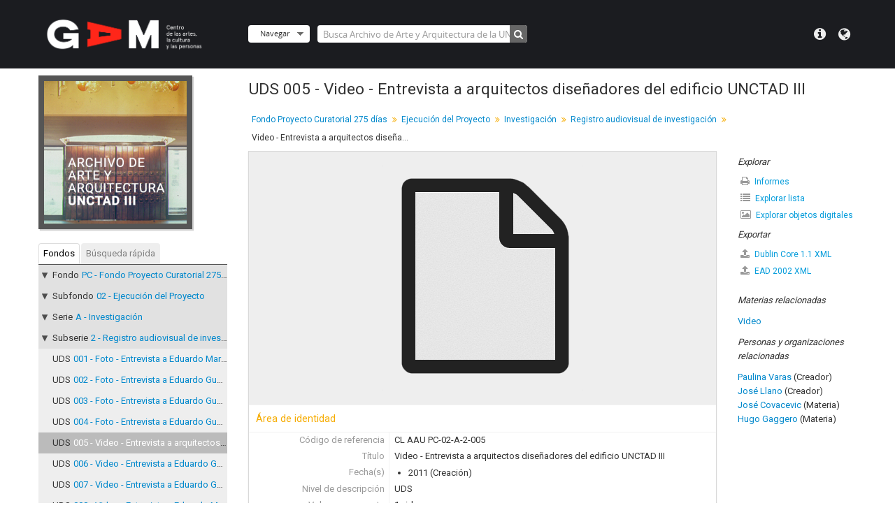

--- FILE ---
content_type: text/html; charset=utf-8
request_url: https://archivodigital.gam.cl/index.php/entrevista-a-arquitectos-disenadores-del-edificio-unctad-iii
body_size: 7769
content:
<!DOCTYPE html>
<html lang="es" dir="ltr">
  <head>
    <meta http-equiv="Content-Type" content="text/html; charset=utf-8" />
<meta http-equiv="X-Ua-Compatible" content="IE=edge,chrome=1" />
    <meta name="title" content="Video - Entrevista a arquitectos diseñadores del edificio UNCTAD III - Archivo Digital GAM" />
<meta name="description" content="Entrevista realizada a Hugo Gaggero y José Covacevich, arquitectos diseñadores del edificio de la UNCTAD III. Esta entrevista fue realizada por el ..." />
<meta name="viewport" content="initial-scale=1.0, user-scalable=no" />
    <title>Video - Entrevista a arquitectos diseñadores del edificio UNCTAD III - Archivo Digital GAM</title>
    <link rel="shortcut icon" href="/favicon.ico"/>
    <link href="/vendor/imageflow/imageflow.packed.css" media="screen" rel="stylesheet" type="text/css" />
<link media="all" href="/plugins/arDominionPlugin/css/main.css" rel="stylesheet" type="text/css" />
<link media="all" href="/plugins/arDominionPlugin/css/gam.css" rel="stylesheet" type="text/css" />
    <style type="text/css">
  html, body {
    background-image: none !important;
    background-color: #ffffff !important;
  }
</style>
        <script src="/vendor/jquery.js" type="text/javascript"></script>
<script src="/plugins/sfDrupalPlugin/vendor/drupal/misc/drupal.js" type="text/javascript"></script>
<script src="/vendor/yui/yahoo-dom-event/yahoo-dom-event.js" type="text/javascript"></script>
<script src="/vendor/yui/element/element-min.js" type="text/javascript"></script>
<script src="/vendor/yui/button/button-min.js" type="text/javascript"></script>
<script src="/vendor/yui/container/container_core-min.js" type="text/javascript"></script>
<script src="/vendor/yui/menu/menu-min.js" type="text/javascript"></script>
<script src="/vendor/modernizr.js" type="text/javascript"></script>
<script src="/vendor/jquery-ui.js" type="text/javascript"></script>
<script src="/vendor/jquery.ui.resizable.min.js" type="text/javascript"></script>
<script src="/vendor/jquery.expander.js" type="text/javascript"></script>
<script src="/vendor/jquery.masonry.js" type="text/javascript"></script>
<script src="/vendor/jquery.imagesloaded.js" type="text/javascript"></script>
<script src="/vendor/bootstrap/js/bootstrap.js" type="text/javascript"></script>
<script src="/vendor/URI.js" type="text/javascript"></script>
<script src="/vendor/meetselva/attrchange.js" type="text/javascript"></script>
<script src="/js/qubit.js" type="text/javascript"></script>
<script src="/js/treeView.js" type="text/javascript"></script>
<script src="/js/clipboard.js" type="text/javascript"></script>
<script src="/vendor/imageflow/imageflow.packed.js" type="text/javascript"></script>
<script src="/js/blank.js" type="text/javascript"></script>
<script src="/js/imageflow.js" type="text/javascript"></script>
<script src="/js/deleteBasisRight.js" type="text/javascript"></script>
<script src="/js/dominion.js" type="text/javascript"></script>
  <script type="text/javascript">
//<![CDATA[
jQuery.extend(Qubit, {"relativeUrlRoot":""});
//]]>
</script></head>
  <body class="yui-skin-sam sfIsadPlugin index">

    <header id="top-bar">
  <div class="container">
    <div class="row">
      <div class="span3">
                  <a id="logo" rel="home" href="/index.php/" title=""><img alt="AtoM" src="/images/logo.png" /></a>        
              </div>
      <div class="span9">
        <nav>
          
                      <div id="language-menu" data-toggle="tooltip" data-title="Idioma">

  <button class="top-item" data-toggle="dropdown" data-target="#" aria-expanded="false">Idioma</button>

  <div class="top-dropdown-container">

    <div class="top-dropdown-arrow">
      <div class="arrow"></div>
    </div>

    <div class="top-dropdown-header">
      <h2>Idioma</h2>
    </div>

    <div class="top-dropdown-body">
      <ul>
                  <li>
            <a href="/index.php/entrevista-a-arquitectos-disenadores-del-edificio-unctad-iii;isad?sf_culture=en" title="English">English</a>          </li>
                  <li class="active">
            <a href="/index.php/entrevista-a-arquitectos-disenadores-del-edificio-unctad-iii;isad?sf_culture=es" title="español">español</a>          </li>
              </ul>
    </div>

    <div class="top-dropdown-bottom"></div>

  </div>

</div>
                              <div id="quick-links-menu" data-toggle="tooltip" data-title="Menú">

  <button class="top-item" data-toggle="dropdown" data-target="#" aria-expanded="false">Menú</button>

  <div class="top-dropdown-container">

    <div class="top-dropdown-arrow">
      <div class="arrow"></div>
    </div>

    <div class="top-dropdown-header">
      <h2>Menú</h2>
    </div>

    <div class="top-dropdown-body">
      <ul>
                              <li><a href="/index.php/" title="Inicio">Inicio</a></li>
                                        <li><a href="https://gam.cl/" title="GAM">GAM</a></li>
                                        <li><a href="/index.php/acerca_de" title="Sobre este archivo">Sobre este archivo</a></li>
                                        <li><a href="/index.php/como_buscar" title="Cómo buscar">Cómo buscar</a></li>
                                                                              </ul>
    </div>

    <div class="top-dropdown-bottom"></div>

  </div>

</div>

                  </nav>
        <div id="search-bar">
          <div id="browse-menu">

  <button class="top-item top-dropdown" data-toggle="dropdown" data-target="#" aria-expanded="false">Navegar</button>

  <div class="top-dropdown-container top-dropdown-container-right">

    <div class="top-dropdown-arrow">
      <div class="arrow"></div>
    </div>

    <div class="top-dropdown-header">
      <h2>Navegar</h2>
    </div>

    <div class="top-dropdown-body">
      <ul>
        <li class="leaf" id="node_browseInformationObjects"><a href="/index.php/informationobject/browse" title="Descripción archivística">Descripción archivística</a></li><li class="leaf" id="node_browseActors"><a href="/index.php/actor/browse" title="Registro de autoridad">Registro de autoridad</a></li><li class="leaf" id="node_browseRepositories"><a href="/index.php/repository/browse" title="Instituciones archivísticas">Instituciones archivísticas</a></li><li class="leaf" id="node_browseFunctions"><a href="/index.php/function/browse" title="Funciones">Funciones</a></li><li class="leaf" id="node_browseSubjects"><a href="/index.php/taxonomy/browse/id/35" title="Materias">Materias</a></li><li class="leaf" id="node_browseDigitalObjects"><a href="/index.php/informationobject/browse?view=card&amp;onlyMedia=1&amp;topLod=0" title="Objetos digitales">Objetos digitales</a></li><li class="leaf" id="node_browsePlaces"><a href="/index.php/taxonomy/browse/id/42" title="Lugares">Lugares</a></li>      </ul>
    </div>

    <div class="top-dropdown-bottom"></div>

  </div>

</div>
          <div id="search-form-wrapper" role="search">

  <h2>Búsqueda</h2>

  <form action="/index.php/informationobject/browse" data-autocomplete="/index.php/search/autocomplete" autocomplete="off">

    <input type="hidden" name="topLod" value="0"/>

          <input type="text" name="query" value="" placeholder="Busca Archivo de Arte y Arquitectura de la UNCTAD III"/>
    
    <button><span>Búsqueda</span></button>

    <div id="search-realm" class="search-popover">

      
        <div>
          <label>
                          <input name="repos" type="radio" value data-placeholder="Búsqueda">
                        Búsqueda global          </label>
        </div>

                  <div>
            <label>
              <input name="repos" checked="checked" type="radio" value="747" data-placeholder="Busca Archivo de Arte y Arquitectura de la UNCTAD III"/>
              Busca <span>Archivo de Arte y Arquitectura de la UNCTAD III</span>            </label>
          </div>
        
        
      
      <div class="search-realm-advanced">
        <a href="/index.php/informationobject/browse?showAdvanced=1&topLod=0">
          Búsqueda avanzada&nbsp;&raquo;
        </a>
      </div>

    </div>

  </form>

</div>
        </div>
              </div>
    </div>
  </div>
</header>

    
    <div id="wrapper" class="container" role="main">

      
        
      <div class="row">

        <div class="span3">

          <div id="sidebar">

                
<div class="repository-logo">
  <a href="/index.php/ww28-ftbw-6edg">
          <img alt="Ir a Archivo de Arte y Arquitect..." src="/uploads/r/ww28-ftbw-6edg/conf/logo.png" />      </a>
</div>

<ul id="treeview-menu" class="nav nav-tabs">
      <li class="active">
      <a href="#treeview" data-toggle="#treeview">
        Fondos      </a>
    </li>
    <li >
    <a href="#treeview-search" data-toggle="#treeview-search">
      Búsqueda rápida    </a>
  </li>
</ul>

<div id="treeview" data-current-id="1952" data-sortable="false">

  
    <ul class="unstyled">

                                    <li class="ancestor root" data-xhr-location="/index.php/fondo-proyecto-curatorial-275-dias/informationobject/treeView" data-content="Fondo Proyecto Curatorial 275 d&iacute;as"><i></i>&nbsp;<span class="levelOfDescription">Fondo</span><a title="" href="/index.php/fondo-proyecto-curatorial-275-dias">PC&nbsp;-&nbsp;Fondo Proyecto Curatorial 275 días</a></li>                      <li class="ancestor" data-xhr-location="/index.php/ejecucion/informationobject/treeView" data-content="Ejecuci&oacute;n del Proyecto"><i></i>&nbsp;<span class="levelOfDescription">Subfondo</span><a title="" href="/index.php/ejecucion">02&nbsp;-&nbsp;Ejecución del Proyecto</a></li>                      <li class="ancestor" data-xhr-location="/index.php/investigacion/informationobject/treeView" data-content="Investigaci&oacute;n"><i></i>&nbsp;<span class="levelOfDescription">Serie</span><a title="" href="/index.php/investigacion">A&nbsp;-&nbsp;Investigación</a></li>                      <li class="ancestor" data-xhr-location="/index.php/fotos-de-entrevistas/informationobject/treeView" data-content="Registro audiovisual de investigaci&oacute;n"><i></i>&nbsp;<span class="levelOfDescription">Subserie</span><a title="" href="/index.php/fotos-de-entrevistas">2&nbsp;-&nbsp;Registro audiovisual de investigación</a></li>      
            
                
                                      <li data-xhr-location="/index.php/entrevista-a-eduardo-martinez-bonati/informationobject/treeView" data-content="Foto - Entrevista a Eduardo Mart&iacute;nez Bonati"><span class="levelOfDescription">UDS</span><a title="" href="/index.php/entrevista-a-eduardo-martinez-bonati">001&nbsp;-&nbsp;Foto - Entrevista a Eduardo Martínez Bonati</a></li>                      <li data-xhr-location="/index.php/entrevista-a-eduardo-guerra/informationobject/treeView" data-content="Foto - Entrevista a Eduardo Guerra"><span class="levelOfDescription">UDS</span><a title="" href="/index.php/entrevista-a-eduardo-guerra">002&nbsp;-&nbsp;Foto - Entrevista a Eduardo Guerra</a></li>                      <li data-xhr-location="/index.php/entrevista-a-eduardo-guerra-3/informationobject/treeView" data-content="Foto - Entrevista a Eduardo Guerra"><span class="levelOfDescription">UDS</span><a title="" href="/index.php/entrevista-a-eduardo-guerra-3">003&nbsp;-&nbsp;Foto - Entrevista a Eduardo Guerra</a></li>                      <li data-xhr-location="/index.php/entrevista-a-eduardo-guerra-2/informationobject/treeView" data-content="Foto - Entrevista a Eduardo Guerra"><span class="levelOfDescription">UDS</span><a title="" href="/index.php/entrevista-a-eduardo-guerra-2">004&nbsp;-&nbsp;Foto - Entrevista a Eduardo Guerra</a></li>                  
      
            <li class="active" data-xhr-location="/index.php/entrevista-a-arquitectos-disenadores-del-edificio-unctad-iii/informationobject/treeView" data-content="Video - Entrevista a arquitectos dise&ntilde;adores del edificio UNCTAD III"><span class="levelOfDescription">UDS</span><a title="" href="/index.php/entrevista-a-arquitectos-disenadores-del-edificio-unctad-iii">005&nbsp;-&nbsp;Video - Entrevista a arquitectos diseñadores del edificio UNCTAD III</a></li>
            
                          <li data-xhr-location="/index.php/entrevista-a-eduardo-guerra-mueblista-de-la-unctad-iii-parte-1/informationobject/treeView" data-content="Video - Entrevista a Eduardo Guerra, mueblista de la UNCTAD III. Parte 1"><span class="levelOfDescription">UDS</span><a title="" href="/index.php/entrevista-a-eduardo-guerra-mueblista-de-la-unctad-iii-parte-1">006&nbsp;-&nbsp;Video - Entrevista a Eduardo Guerra, mueblista de la UNCTAD III. Parte 1</a></li>                  <li data-xhr-location="/index.php/entrevista-a-eduardo-guerra-mueblista-de-la-unctad-iii-parte-2/informationobject/treeView" data-content="Video - Entrevista a Eduardo Guerra, mueblista de la UNCTAD III. Parte 2"><span class="levelOfDescription">UDS</span><a title="" href="/index.php/entrevista-a-eduardo-guerra-mueblista-de-la-unctad-iii-parte-2">007&nbsp;-&nbsp;Video - Entrevista a Eduardo Guerra, mueblista de la UNCTAD III. Parte 2</a></li>                  <li data-xhr-location="/index.php/entrevista-a-eduardo-martinez-bonati-parte-1/informationobject/treeView" data-content="Video - Entrevista a Eduardo Mart&iacute;nez Bonati. Parte 1"><span class="levelOfDescription">UDS</span><a title="" href="/index.php/entrevista-a-eduardo-martinez-bonati-parte-1">008&nbsp;-&nbsp;Video - Entrevista a Eduardo Martínez Bonati. Parte 1</a></li>                  <li data-xhr-location="/index.php/entrevista-a-eduardo-martinez-bonati-parte-2/informationobject/treeView" data-content="Video - Entrevista a Eduardo Mart&iacute;nez Bonati. Parte 2"><span class="levelOfDescription">UDS</span><a title="" href="/index.php/entrevista-a-eduardo-martinez-bonati-parte-2">009&nbsp;-&nbsp;Video - Entrevista a Eduardo Martínez Bonati. Parte 2</a></li>        
                                  <li class="more" data-xhr-location="/index.php/entrevista-a-eduardo-martinez-bonati-parte-2/informationobject/treeView" data-content="&lt;em&gt;Sin t&iacute;tulo&lt;/em&gt;"><a href="#">4 more...</a></li>        
      
    </ul>

  
</div>

<div id="treeview-search" >

  <form method="get" action="/index.php/search?collection=743" data-not-found="No se han encontrado resultados">
    <div class="search-box">
      <input type="text" name="query" placeholder="Búsqueda" />
      <button type="submit"><i class="fa fa-search"></i></button>
    </div>
  </form>

</div>


          </div>

        </div>

        <div class="span9">

          <div id="main-column">

            
  <h1>UDS 005 - Video - Entrevista a arquitectos diseñadores del edificio UNCTAD III</h1>

  
      <section class="breadcrumb">

  <ul>
                                      <li><a href="/index.php/fondo-proyecto-curatorial-275-dias" title="Fondo Proyecto Curatorial 275 días">Fondo Proyecto Curatorial 275 días</a></li>
                                          <li><a href="/index.php/ejecucion" title="Ejecución del Proyecto">Ejecución del Proyecto</a></li>
                                          <li><a href="/index.php/investigacion" title="Investigación">Investigación</a></li>
                                          <li><a href="/index.php/fotos-de-entrevistas" title="Registro audiovisual de investigación">Registro audiovisual de investigación</a></li>
                                          <li class="active"><span>Video - Entrevista a arquitectos diseñadores del edificio UNCTAD III</span></li>
                    </ul>

</section>
  
  

            <div class="row">

              <div class="span7">

                
  

                                  <div id="content">
                    




  <div class="digital-object-reference">
      

      <img alt="Original Objeto digital not accessible" src="/images/generic-icons/blank.png" />  
  </div>

<section id="identityArea">

      <span anchor="identityArea" title="Editar área de identidad"><h2>Área de identidad</h2></span>  
  <div class="field">
  <h3>Código de referencia</h3>
  <div class="referenceCode">
    CL AAU PC-02-A-2-005
  </div>
</div>

  <div class="field">
  <h3>Título</h3>
  <div class="title">
    Video - Entrevista a arquitectos diseñadores del edificio UNCTAD III
  </div>
</div>

  <div class="field">
    <h3>Fecha(s)</h3>
    <div class="creationDates">
      <ul>
                  <li>
            2011 (Creación)
          </li>
              </ul>
    </div>
  </div>

  <div class="field">
  <h3>Nivel de descripción</h3>
  <div class="levelOfDescription">
    UDS
  </div>
</div>

  <div class="field">
  <h3>Volumen y soporte</h3>
  <div class="extentAndMedium">
    1 video<br/>00:56:14
  </div>
</div>
</section> <!-- /section#identityArea -->

<section id="contextArea">

      <span anchor="contextArea" title="Editar área de contexto"><h2>Área de contexto</h2></span>  
  <div class="creatorHistories">
          <div class="field">
      <h3>Nombre del productor</h3>
      <div>

        <div class="creator">
                      <a href="/index.php/paulina-varas-2" title="Paulina Varas">Paulina Varas</a>                  </div>

                  <div class="datesOfExistence">
            (2009-2011)
          </div>
        
                  <div class="field">
                                                  <h3>Historia biográfica</h3>
            <div class="history">
                          </div>
          </div>
        
      </div>
    </div>
            <div class="field">
      <h3>Nombre del productor</h3>
      <div>

        <div class="creator">
                      <a href="/index.php/jose-llano-2" title="José Llano">José Llano</a>                  </div>

                  <div class="datesOfExistence">
            (2009-2011)
          </div>
        
                  <div class="field">
                                                  <h3>Historia biográfica</h3>
            <div class="history">
                          </div>
          </div>
        
      </div>
    </div>
        </div>

  <div class="relatedFunctions">
      </div>

  <div class="repository">
    <div class="field">
  <h3>Institución archivística</h3>
  <div>
    <a title="Heredado desde Fondo Proyecto Curatorial 275 días" href="/index.php/ww28-ftbw-6edg">Archivo de Arte y Arquitectura de la UNCTAD III</a>
  </div>
</div>
  </div>

      <div class="field">
  <h3>Historia archivística</h3>
  <div class="archivalHistory">
    
  </div>
</div>
  
      <div class="field">
  <h3>Origen del ingreso o transferencia</h3>
  <div class="immediateSourceOfAcquisitionOrTransfer">
    
  </div>
</div>
  
</section> <!-- /section#contextArea -->

<section id="contentAndStructureArea">

      <span anchor="contentAndStructureArea" title="Editar área de contenido y estructura"><h2>Área de contenido y estructura</h2></span>  
  <div class="field">
  <h3>Alcance y contenido</h3>
  <div class="scopeAndContent">
    Entrevista realizada a Hugo Gaggero y José Covacevich, arquitectos diseñadores del edificio de la UNCTAD III. Esta entrevista fue realizada por el arquitecto José Llano Loyola y se discute y relata el proceso de trabajo para el edificio.
  </div>
</div>

      <div class="field">
  <h3>Valorización, destrucción y programación</h3>
  <div class="appraisalDestructionAndScheduling">
    
  </div>
</div>
  
  <div class="field">
  <h3>Acumulaciones</h3>
  <div class="accruals">
    
  </div>
</div>

  <div class="field">
  <h3>Sistema de arreglo</h3>
  <div class="systemOfArrangement">
    
  </div>
</div>
</section> <!-- /section#contentAndStructureArea -->

<section id="conditionsOfAccessAndUseArea">

      <span anchor="conditionsOfAccessAndUseArea" title="Editar área de condiciones de acceso y uso"><h2>Área de condiciones de acceso y uso</h2></span>  
  <div class="field">
  <h3>Condiciones de acceso</h3>
  <div class="conditionsGoverningAccess">
    
  </div>
</div>

  <div class="field">
  <h3>Condiciones</h3>
  <div class="conditionsGoverningReproduction">
    
  </div>
</div>

  <div class="field">
    <h3>Idioma del material</h3>
    <div class="languageOfMaterial">
      <ul>
              </ul>
    </div>
  </div>

  <div class="field">
    <h3>Escritura del material</h3>
    <div class="scriptOfMaterial">
      <ul>
              </ul>
    </div>
  </div>

  <div class="field">
  <h3>Notas sobre las lenguas y escrituras</h3>
  <div class="languageAndScriptNotes">
    
  </div>
</div>

      <div class="field">
  <h3>Características físicas y requisitos técnicos</h3>
  <div class="physicalCharacteristics">
    
  </div>
</div>
  
  <div class="field">
  <h3>Instrumentos de descripción</h3>
  <div class="findingAids">
    
  </div>
</div>

  
</section> <!-- /section#conditionsOfAccessAndUseArea -->

<section id="alliedMaterialsArea">

      <span anchor="alliedMaterialsArea" title="Editar área de materiales relacionados"><h2>Área de materiales relacionados</h2></span>  
  <div class="field">
  <h3>Existencia y localización de originales</h3>
  <div class="existenceAndLocationOfOriginals">
    
  </div>
</div>

  <div class="field">
  <h3>Existencia y localización de copias</h3>
  <div class="existenceAndLocationOfCopies">
    
  </div>
</div>

  <div class="field">
  <h3>Unidades de descripción relacionadas</h3>
  <div class="relatedUnitsOfDescription">
    
  </div>
</div>

  <div class="relatedMaterialDescriptions">
    <div class="field">

      <h3>Descripciones relacionadas</h3>
  
  <div>
    <ul>
                                            </ul>
  </div>

</div>
  </div>

  </section> <!-- /section#alliedMaterialsArea -->

<section id="notesArea">

      <span anchor="notesArea" title="Editar área de notas"><h2>Área de notas</h2></span>  
            <div class="field">
  <h3>Notas</h3>
  <div class="generalNote">
    <ul><br/><li>Registro audiovisual realizado por Alexis Llerena y Patricio Oyarzún</li><li>Nivel de descripción: UDS (Unidad Documental Simple)</li></ul><br/>
  </div>
</div>
      
  <div class="alternativeIdentifiers">
    <div class="field">

  <h3>Identificador/es alternativo(os)</h3>

  <div>
      </div>

</div>
  </div>
</section> <!-- /section#notesArea -->

<section id="accessPointsArea">

      <span anchor="accessPointsArea" title="Editar puntos de acceso"><h2>Puntos de acceso</h2></span>  
  <div class="subjectAccessPoints">
    <div class="field">

      <h3>Puntos de acceso por materia</h3>
  
  <div>
    <ul>
              <li>
                                                          <a href="/index.php/video-3" title="Video">Video</a>                  </li>
          </ul>
  </div>

</div>
  </div>

  <div class="placeAccessPoints">
    <div class="field">

      <h3>Puntos de acceso por lugar</h3>
  
  <div>
    <ul>
          </ul>
  </div>

</div>
  </div>

  <div class="nameAccessPoints">
    <div class="field">

      <h3>Puntos de acceso por autoridad</h3>
  
  <div>
    <ul>
      
                        <li><a href="/index.php/jose-covacevic" title="José Covacevic">José Covacevic</a><span class="note2"> (Materia)</span></li>
                                <li><a href="/index.php/hugo-gaggero-2" title="Hugo Gaggero">Hugo Gaggero</a><span class="note2"> (Materia)</span></li>
                  </ul>
  </div>

</div>
  </div>

  <div class="genreAccessPoints">
    <div class="field">

      <h3>Tipo de puntos de acceso</h3>
  
  <div>
    <ul>
          </ul>
  </div>

</div>
  </div>
</section> <!-- /section#accessPointsArea -->

<section id="descriptionControlArea">

      <span anchor="descriptionControlArea" title="Editar área de control de descripción"><h2>Área de control de la descripción</h2></span>  
      <div class="field">
  <h3>Identificador de la descripción</h3>
  <div class="descriptionIdentifier">
    
  </div>
</div>
  
      <div class="field">
  <h3>Identificador de la institución</h3>
  <div class="institutionIdentifier">
    
  </div>
</div>
  
      <div class="field">
  <h3>Reglas y/o convenciones usadas</h3>
  <div class="rulesAndOrConventionsUsed">
    
  </div>
</div>
  
      <div class="field">
  <h3>Estado de elaboración</h3>
  <div class="descriptionStatus">
    
  </div>
</div>
  
      <div class="field">
  <h3>Nivel de detalle</h3>
  <div class="levelOfDetail">
    
  </div>
</div>
  
      <div class="field">
  <h3>Fechas de creación revisión eliminación</h3>
  <div class="datesOfCreationRevisionDeletion">
    
  </div>
</div>
  
      <div class="field">
      <h3>Idioma(s)</h3>
      <div class="languages">
        <ul>
                  </ul>
      </div>
    </div>
  
      <div class="field">
      <h3>Escritura(s)</h3>
      <div class="scripts">
        <ul>
                  </ul>
      </div>
    </div>
  
      <div class="field">
  <h3>Fuentes</h3>
  <div class="sources">
    
  </div>
</div>
  
        
</section> <!-- /section#descriptionControlArea -->



  <div class="digitalObjectMetadata">
    
<section>

  <span title="Editar objeto digital"><h2>Objeto digital metadatos</h2></span>
  
  
            <div class="field">
  <h3>URL</h3>
  <div class="url">
    <a href="https://www.youtube.com/watch?v=QPClecrNRec">https://www.youtube.com/watch?v=QPClecrNRec</a>
  </div>
</div>
      
      <div class="field">
  <h3>Latitude</h3>
  <div class="latitude">
    
  </div>
</div>
    <div class="field">
  <h3>Longitude</h3>
  <div class="longitude">
    
  </div>
</div>
  
      <div class="field">
  <h3>Tipo de soporte</h3>
  <div class="mediaType">
    Otro
  </div>
</div>
  
      <div class="field">
  <h3>Mime-type</h3>
  <div class="mimeType">
    unknown
  </div>
</div>
  
      <div class="field">
  <h3>Tamaño del archivo</h3>
  <div class="filesize">
    247.9 KiB
  </div>
</div>
  
      <div class="field">
  <h3>Cargado</h3>
  <div class="uploaded">
    26 de marzo de 2020 20:39
  </div>
</div>
  
  
</section>
  </div>

  <div class="digitalObjectRights">
    <section>

  <span title="Editar objeto digital"><h2>Objeto digital (URI externo), área de permisos</h2></span>
  
</section>

<section>

  
</section>

<section>

  
</section>
  </div>


<section id="accessionArea">

  <h2>Área de Ingreso</h2>

  <div class="accessions">
      </div>

</section> <!-- /section#accessionArea -->

                  </div>
                
                  <section class="actions">
  <ul>

      
      
      
      
  </ul>

</section>

              </div>

              <div class="span2">

                <div id="context-menu">

                  
  <section id="action-icons">
  <ul>

    <li class="separator"><h4>Portapapeles</h4></li>

    <li class="clipboard">
      <button class="clipboard-wide"
  data-clipboard-url="/index.php/user/clipboardToggleSlug"
  data-clipboard-slug="entrevista-a-arquitectos-disenadores-del-edificio-unctad-iii"
    data-title="Agregar"
  data-alt-title="Eliminar">
  Agregar</button>
    </li>

    <li class="separator"><h4>Explorar</h4></li>

    <li>
      <a href="/index.php/entrevista-a-arquitectos-disenadores-del-edificio-unctad-iii/reports">
        <i class="fa fa-print"></i>
        Informes      </a>
    </li>

    
    <li>
              <a href="/index.php/informationobject/browse?collection=743&topLod=0">
      
        <i class="fa fa-list"></i>
        Explorar lista      </a>
    </li>

    <li>
      <a href="/index.php/informationobject/browse?collection=743&topLod=0&view=card&onlyMedia=1">
        <i class="fa fa-picture-o"></i>
        Explorar objetos digitales      </a>
    </li>

    
    <li class="separator"><h4>Exportar</h4></li>

          <li>
        <a href="/index.php/entrevista-a-arquitectos-disenadores-del-edificio-unctad-iii;dc?sf_format=xml">
          <i class="fa fa-upload"></i>
          Dublin Core 1.1 XML        </a>
      </li>
    
          <li>
        <a href="/index.php/entrevista-a-arquitectos-disenadores-del-edificio-unctad-iii;ead?sf_format=xml">
          <i class="fa fa-upload"></i>
          EAD 2002 XML        </a>
      </li>
    
    
    
  </ul>
</section>

  <div class="field">

      <h4>Materias relacionadas</h4>
  
  <div>
    <ul>
              <li>
                                                          <a href="/index.php/video-3" title="Video">Video</a>                  </li>
          </ul>
  </div>

</div>

  <div class="field">

      <h4>Personas y organizaciones relacionadas</h4>
  
  <div>
    <ul>
                                            <li><a href="/index.php/paulina-varas-2" title="Paulina Varas">Paulina Varas</a> <span class="note2">(Creador)</span></li>
                                                    <li><a href="/index.php/jose-llano-2" title="José Llano">José Llano</a> <span class="note2">(Creador)</span></li>
                                    
                        <li><a href="/index.php/jose-covacevic" title="José Covacevic">José Covacevic</a><span class="note2"> (Materia)</span></li>
                                <li><a href="/index.php/hugo-gaggero-2" title="Hugo Gaggero">Hugo Gaggero</a><span class="note2"> (Materia)</span></li>
                  </ul>
  </div>

</div>

  <div class="field">

      <h4>Tipos relacionados</h4>
  
  <div>
    <ul>
          </ul>
  </div>

</div>

  <div class="field">

      <h4>Lugares relacionados</h4>
  
  <div>
    <ul>
          </ul>
  </div>

</div>

        

                </div>

              </div>

            </div>

          </div>

        </div>

      </div>

    </div>

    
    <footer>
<!-- GAM footer -->
      <div class="container">
        <div class="bloq-footer-container">
          <div class="bloq-logo-footer">
              <h4>Un proyecto de</h4>
              <div class="item-bloq-logo">
                <a href="https://gam.cl/" target="_blank"><img src="/images/logo-gam-footer.png"></a>
              </div>
              <div class="item-footer-contacto desktop-css">
                <h4>Dudas y consultas</h4>
                <p>Escríbanos a <a href="mailto:archivodigital@gam.cl" class="btn-footer">archivodigital@gam.cl</a></p>
              </div>
          </div>
          <div class="bloq-left-footer">
              <h4>Colaboran</h4>
              <div class="bloq-logos">
                <div class="item-bloq-logo">
                  <a href="https://www.bibliotecanacional.gob.cl/" target="_blank"><img src="/images/logo-bn-2.png"></a>
                </div>
                <div class="item-bloq-logo">
                  <a href="https://archivonacional.gob.cl/" target="_blank"><img src="/images/logo-archivo-nacional.png"></a>
                </div>
                <div class="item-bloq-logo">
                  <a href="https://campuscreativo.cl/carreras/arquitectura/" target="_blank"><img src="/images/logo-unab-fac.png"></a>
                </div>
                <div class="item-bloq-logo">
                  <a href="https://www.facebook.com/fundacion.felixmaruenda/" target="_blank"><img src="/images/logo-felix-m.png"></a>
                </div>
                <div class="item-bloq-logo">
                  <a href="https://fundacionsalvadorallende.cl/" target="_blank"><img src="/images/logo-FSA.png"></a>
                </div>
                <div class="item-bloq-logo">
                  <a href="https://mssa.cl/" target="_blank"><img src="/images/logo-museo-sol-sa.png"></a>
                </div>
                <div class="item-bloq-logo">
                  <a href="https://archivoguillernonunez.cl/" target="_blank"><img src="/images/logo-guillermo-nunez.png"></a>
                </div>
              </div>
          </div>
          <div class="bloq-bottom">
              <div class="item-footer-contacto mobile-css">
                <h4>Dudas y consultas</h4>
                <p>Escríbanos a <a href="mailto:archivodigital@gam.cl" class="btn-footer">archivodigital@gam.cl</a></p>
              </div>
                            <a href="/user/login" class="btn-login">Administración</a>
                        </div>
       </div>
     </div>
<!--GAM -->

  
  
  <div id="print-date">
    Imprimido: 2026-01-19  </div>

</footer>

  <script type="text/javascript">
    var _gaq = _gaq || [];
    _gaq.push(['_setAccount', 'UA-167962305-1']);
    _gaq.push(['_trackPageview']);
        (function() {
      var ga = document.createElement('script'); ga.type = 'text/javascript'; ga.async = true;
      ga.src = ('https:' == document.location.protocol ? 'https://ssl' : 'http://www') + '.google-analytics.com/ga.js';
      var s = document.getElementsByTagName('script')[0]; s.parentNode.insertBefore(ga, s);
    })();
  </script>

  </body>
</html>
